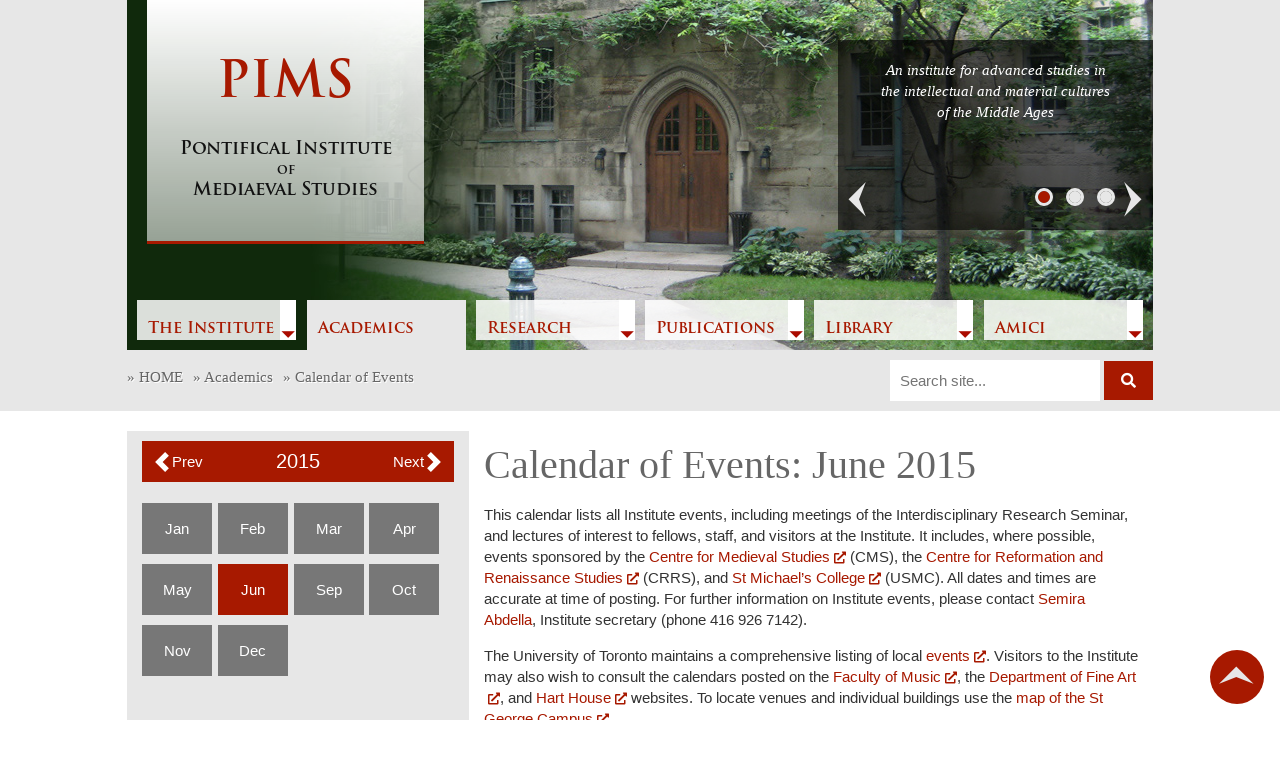

--- FILE ---
content_type: text/html; charset=UTF-8
request_url: https://pims.ca/events-list/calendar-of-events/?monthShowing=06&yearShowing=2015
body_size: 75177
content:
					<!DOCTYPE html>
<html lang="en-CA">
<head>
    <meta charset="UTF-8">
    <meta name="viewport" content="width=device-width, initial-scale=1">
    <meta http-equiv="X-UA-Compatible" content="IE=edge">
    <link rel="profile" href="http://gmpg.org/xfn/11">
<title>Calendar of Events &#8211; Pontifical Institute of Mediaeval Studies</title>
<meta name='robots' content='max-image-preview:large' />
<link rel="alternate" type="application/rss+xml" title="Pontifical Institute of Mediaeval Studies &raquo; Feed" href="https://pims.ca/feed/" />
<link rel="alternate" type="application/rss+xml" title="Pontifical Institute of Mediaeval Studies &raquo; Comments Feed" href="https://pims.ca/comments/feed/" />
<link rel="alternate" title="oEmbed (JSON)" type="application/json+oembed" href="https://pims.ca/wp-json/oembed/1.0/embed?url=https%3A%2F%2Fpims.ca%2Fevents-list%2Fcalendar-of-events%2F" />
<link rel="alternate" title="oEmbed (XML)" type="text/xml+oembed" href="https://pims.ca/wp-json/oembed/1.0/embed?url=https%3A%2F%2Fpims.ca%2Fevents-list%2Fcalendar-of-events%2F&#038;format=xml" />
		<!-- This site uses the Google Analytics by MonsterInsights plugin v9.11.1 - Using Analytics tracking - https://www.monsterinsights.com/ -->
							<script src="//www.googletagmanager.com/gtag/js?id=G-2DGHNDV80C"  data-cfasync="false" data-wpfc-render="false" type="text/javascript" async></script>
			<script data-cfasync="false" data-wpfc-render="false" type="text/javascript">
				var mi_version = '9.11.1';
				var mi_track_user = true;
				var mi_no_track_reason = '';
								var MonsterInsightsDefaultLocations = {"page_location":"https:\/\/pims.ca\/events-list\/calendar-of-events\/?monthShowing=06&yearShowing=2015"};
								if ( typeof MonsterInsightsPrivacyGuardFilter === 'function' ) {
					var MonsterInsightsLocations = (typeof MonsterInsightsExcludeQuery === 'object') ? MonsterInsightsPrivacyGuardFilter( MonsterInsightsExcludeQuery ) : MonsterInsightsPrivacyGuardFilter( MonsterInsightsDefaultLocations );
				} else {
					var MonsterInsightsLocations = (typeof MonsterInsightsExcludeQuery === 'object') ? MonsterInsightsExcludeQuery : MonsterInsightsDefaultLocations;
				}

								var disableStrs = [
										'ga-disable-G-2DGHNDV80C',
									];

				/* Function to detect opted out users */
				function __gtagTrackerIsOptedOut() {
					for (var index = 0; index < disableStrs.length; index++) {
						if (document.cookie.indexOf(disableStrs[index] + '=true') > -1) {
							return true;
						}
					}

					return false;
				}

				/* Disable tracking if the opt-out cookie exists. */
				if (__gtagTrackerIsOptedOut()) {
					for (var index = 0; index < disableStrs.length; index++) {
						window[disableStrs[index]] = true;
					}
				}

				/* Opt-out function */
				function __gtagTrackerOptout() {
					for (var index = 0; index < disableStrs.length; index++) {
						document.cookie = disableStrs[index] + '=true; expires=Thu, 31 Dec 2099 23:59:59 UTC; path=/';
						window[disableStrs[index]] = true;
					}
				}

				if ('undefined' === typeof gaOptout) {
					function gaOptout() {
						__gtagTrackerOptout();
					}
				}
								window.dataLayer = window.dataLayer || [];

				window.MonsterInsightsDualTracker = {
					helpers: {},
					trackers: {},
				};
				if (mi_track_user) {
					function __gtagDataLayer() {
						dataLayer.push(arguments);
					}

					function __gtagTracker(type, name, parameters) {
						if (!parameters) {
							parameters = {};
						}

						if (parameters.send_to) {
							__gtagDataLayer.apply(null, arguments);
							return;
						}

						if (type === 'event') {
														parameters.send_to = monsterinsights_frontend.v4_id;
							var hookName = name;
							if (typeof parameters['event_category'] !== 'undefined') {
								hookName = parameters['event_category'] + ':' + name;
							}

							if (typeof MonsterInsightsDualTracker.trackers[hookName] !== 'undefined') {
								MonsterInsightsDualTracker.trackers[hookName](parameters);
							} else {
								__gtagDataLayer('event', name, parameters);
							}
							
						} else {
							__gtagDataLayer.apply(null, arguments);
						}
					}

					__gtagTracker('js', new Date());
					__gtagTracker('set', {
						'developer_id.dZGIzZG': true,
											});
					if ( MonsterInsightsLocations.page_location ) {
						__gtagTracker('set', MonsterInsightsLocations);
					}
										__gtagTracker('config', 'G-2DGHNDV80C', {"forceSSL":"true","link_attribution":"true"} );
										window.gtag = __gtagTracker;										(function () {
						/* https://developers.google.com/analytics/devguides/collection/analyticsjs/ */
						/* ga and __gaTracker compatibility shim. */
						var noopfn = function () {
							return null;
						};
						var newtracker = function () {
							return new Tracker();
						};
						var Tracker = function () {
							return null;
						};
						var p = Tracker.prototype;
						p.get = noopfn;
						p.set = noopfn;
						p.send = function () {
							var args = Array.prototype.slice.call(arguments);
							args.unshift('send');
							__gaTracker.apply(null, args);
						};
						var __gaTracker = function () {
							var len = arguments.length;
							if (len === 0) {
								return;
							}
							var f = arguments[len - 1];
							if (typeof f !== 'object' || f === null || typeof f.hitCallback !== 'function') {
								if ('send' === arguments[0]) {
									var hitConverted, hitObject = false, action;
									if ('event' === arguments[1]) {
										if ('undefined' !== typeof arguments[3]) {
											hitObject = {
												'eventAction': arguments[3],
												'eventCategory': arguments[2],
												'eventLabel': arguments[4],
												'value': arguments[5] ? arguments[5] : 1,
											}
										}
									}
									if ('pageview' === arguments[1]) {
										if ('undefined' !== typeof arguments[2]) {
											hitObject = {
												'eventAction': 'page_view',
												'page_path': arguments[2],
											}
										}
									}
									if (typeof arguments[2] === 'object') {
										hitObject = arguments[2];
									}
									if (typeof arguments[5] === 'object') {
										Object.assign(hitObject, arguments[5]);
									}
									if ('undefined' !== typeof arguments[1].hitType) {
										hitObject = arguments[1];
										if ('pageview' === hitObject.hitType) {
											hitObject.eventAction = 'page_view';
										}
									}
									if (hitObject) {
										action = 'timing' === arguments[1].hitType ? 'timing_complete' : hitObject.eventAction;
										hitConverted = mapArgs(hitObject);
										__gtagTracker('event', action, hitConverted);
									}
								}
								return;
							}

							function mapArgs(args) {
								var arg, hit = {};
								var gaMap = {
									'eventCategory': 'event_category',
									'eventAction': 'event_action',
									'eventLabel': 'event_label',
									'eventValue': 'event_value',
									'nonInteraction': 'non_interaction',
									'timingCategory': 'event_category',
									'timingVar': 'name',
									'timingValue': 'value',
									'timingLabel': 'event_label',
									'page': 'page_path',
									'location': 'page_location',
									'title': 'page_title',
									'referrer' : 'page_referrer',
								};
								for (arg in args) {
																		if (!(!args.hasOwnProperty(arg) || !gaMap.hasOwnProperty(arg))) {
										hit[gaMap[arg]] = args[arg];
									} else {
										hit[arg] = args[arg];
									}
								}
								return hit;
							}

							try {
								f.hitCallback();
							} catch (ex) {
							}
						};
						__gaTracker.create = newtracker;
						__gaTracker.getByName = newtracker;
						__gaTracker.getAll = function () {
							return [];
						};
						__gaTracker.remove = noopfn;
						__gaTracker.loaded = true;
						window['__gaTracker'] = __gaTracker;
					})();
									} else {
										console.log("");
					(function () {
						function __gtagTracker() {
							return null;
						}

						window['__gtagTracker'] = __gtagTracker;
						window['gtag'] = __gtagTracker;
					})();
									}
			</script>
							<!-- / Google Analytics by MonsterInsights -->
		<style id='wp-img-auto-sizes-contain-inline-css' type='text/css'>
img:is([sizes=auto i],[sizes^="auto," i]){contain-intrinsic-size:3000px 1500px}
/*# sourceURL=wp-img-auto-sizes-contain-inline-css */
</style>
<style id='wp-emoji-styles-inline-css' type='text/css'>

	img.wp-smiley, img.emoji {
		display: inline !important;
		border: none !important;
		box-shadow: none !important;
		height: 1em !important;
		width: 1em !important;
		margin: 0 0.07em !important;
		vertical-align: -0.1em !important;
		background: none !important;
		padding: 0 !important;
	}
/*# sourceURL=wp-emoji-styles-inline-css */
</style>
<style id='wp-block-library-inline-css' type='text/css'>
:root{--wp-block-synced-color:#7a00df;--wp-block-synced-color--rgb:122,0,223;--wp-bound-block-color:var(--wp-block-synced-color);--wp-editor-canvas-background:#ddd;--wp-admin-theme-color:#007cba;--wp-admin-theme-color--rgb:0,124,186;--wp-admin-theme-color-darker-10:#006ba1;--wp-admin-theme-color-darker-10--rgb:0,107,160.5;--wp-admin-theme-color-darker-20:#005a87;--wp-admin-theme-color-darker-20--rgb:0,90,135;--wp-admin-border-width-focus:2px}@media (min-resolution:192dpi){:root{--wp-admin-border-width-focus:1.5px}}.wp-element-button{cursor:pointer}:root .has-very-light-gray-background-color{background-color:#eee}:root .has-very-dark-gray-background-color{background-color:#313131}:root .has-very-light-gray-color{color:#eee}:root .has-very-dark-gray-color{color:#313131}:root .has-vivid-green-cyan-to-vivid-cyan-blue-gradient-background{background:linear-gradient(135deg,#00d084,#0693e3)}:root .has-purple-crush-gradient-background{background:linear-gradient(135deg,#34e2e4,#4721fb 50%,#ab1dfe)}:root .has-hazy-dawn-gradient-background{background:linear-gradient(135deg,#faaca8,#dad0ec)}:root .has-subdued-olive-gradient-background{background:linear-gradient(135deg,#fafae1,#67a671)}:root .has-atomic-cream-gradient-background{background:linear-gradient(135deg,#fdd79a,#004a59)}:root .has-nightshade-gradient-background{background:linear-gradient(135deg,#330968,#31cdcf)}:root .has-midnight-gradient-background{background:linear-gradient(135deg,#020381,#2874fc)}:root{--wp--preset--font-size--normal:16px;--wp--preset--font-size--huge:42px}.has-regular-font-size{font-size:1em}.has-larger-font-size{font-size:2.625em}.has-normal-font-size{font-size:var(--wp--preset--font-size--normal)}.has-huge-font-size{font-size:var(--wp--preset--font-size--huge)}.has-text-align-center{text-align:center}.has-text-align-left{text-align:left}.has-text-align-right{text-align:right}.has-fit-text{white-space:nowrap!important}#end-resizable-editor-section{display:none}.aligncenter{clear:both}.items-justified-left{justify-content:flex-start}.items-justified-center{justify-content:center}.items-justified-right{justify-content:flex-end}.items-justified-space-between{justify-content:space-between}.screen-reader-text{border:0;clip-path:inset(50%);height:1px;margin:-1px;overflow:hidden;padding:0;position:absolute;width:1px;word-wrap:normal!important}.screen-reader-text:focus{background-color:#ddd;clip-path:none;color:#444;display:block;font-size:1em;height:auto;left:5px;line-height:normal;padding:15px 23px 14px;text-decoration:none;top:5px;width:auto;z-index:100000}html :where(.has-border-color){border-style:solid}html :where([style*=border-top-color]){border-top-style:solid}html :where([style*=border-right-color]){border-right-style:solid}html :where([style*=border-bottom-color]){border-bottom-style:solid}html :where([style*=border-left-color]){border-left-style:solid}html :where([style*=border-width]){border-style:solid}html :where([style*=border-top-width]){border-top-style:solid}html :where([style*=border-right-width]){border-right-style:solid}html :where([style*=border-bottom-width]){border-bottom-style:solid}html :where([style*=border-left-width]){border-left-style:solid}html :where(img[class*=wp-image-]){height:auto;max-width:100%}:where(figure){margin:0 0 1em}html :where(.is-position-sticky){--wp-admin--admin-bar--position-offset:var(--wp-admin--admin-bar--height,0px)}@media screen and (max-width:600px){html :where(.is-position-sticky){--wp-admin--admin-bar--position-offset:0px}}
/*wp_block_styles_on_demand_placeholder:696b7bf2afe06*/
/*# sourceURL=wp-block-library-inline-css */
</style>
<style id='classic-theme-styles-inline-css' type='text/css'>
/*! This file is auto-generated */
.wp-block-button__link{color:#fff;background-color:#32373c;border-radius:9999px;box-shadow:none;text-decoration:none;padding:calc(.667em + 2px) calc(1.333em + 2px);font-size:1.125em}.wp-block-file__button{background:#32373c;color:#fff;text-decoration:none}
/*# sourceURL=/wp-includes/css/classic-themes.min.css */
</style>
<link rel='stylesheet' id='parent-style-css' href='https://pims.ca/wp-content/themes/wp-bootstrap-starter/style.css?ver=6.9' type='text/css' media='all' />
<link rel='stylesheet' id='wp-bootstrap-starter-bootstrap-css-css' href='https://pims.ca/wp-content/themes/wp-bootstrap-starter/inc/assets/css/bootstrap.min.css?ver=6.9' type='text/css' media='all' />
<link rel='stylesheet' id='wp-bootstrap-starter-fontawesome-cdn-css' href='https://pims.ca/wp-content/themes/wp-bootstrap-starter/inc/assets/css/fontawesome.min.css?ver=6.9' type='text/css' media='all' />
<link rel='stylesheet' id='wp-bootstrap-starter-style-css' href='https://pims.ca/wp-content/themes/wp-bootstrap-starter-child/style.css?ver=6.9' type='text/css' media='all' />
<script type="text/javascript" src="https://pims.ca/wp-content/plugins/google-analytics-for-wordpress/assets/js/frontend-gtag.min.js?ver=9.11.1" id="monsterinsights-frontend-script-js" async="async" data-wp-strategy="async"></script>
<script data-cfasync="false" data-wpfc-render="false" type="text/javascript" id='monsterinsights-frontend-script-js-extra'>/* <![CDATA[ */
var monsterinsights_frontend = {"js_events_tracking":"true","download_extensions":"doc,pdf,ppt,zip,xls,docx,pptx,xlsx","inbound_paths":"[{\"path\":\"\\\/go\\\/\",\"label\":\"affiliate\"},{\"path\":\"\\\/recommend\\\/\",\"label\":\"affiliate\"}]","home_url":"https:\/\/pims.ca","hash_tracking":"false","v4_id":"G-2DGHNDV80C"};/* ]]> */
</script>
<script type="text/javascript" src="https://pims.ca/wp-includes/js/jquery/jquery.min.js?ver=3.7.1" id="jquery-core-js"></script>
<script type="text/javascript" src="https://pims.ca/wp-includes/js/jquery/jquery-migrate.min.js?ver=3.4.1" id="jquery-migrate-js"></script>
<script type="text/javascript" src="https://pims.ca/wp-content/themes/wp-bootstrap-starter-child/js/custom_script.js?ver=6.9" id="my-custom-script-js"></script>
<link rel="https://api.w.org/" href="https://pims.ca/wp-json/" /><link rel="EditURI" type="application/rsd+xml" title="RSD" href="https://pims.ca/xmlrpc.php?rsd" />
<meta name="generator" content="WordPress 6.9" />
<link rel="canonical" href="https://pims.ca/events-list/calendar-of-events/" />
<link rel='shortlink' href='https://pims.ca/?p=241' />
<link rel="pingback" href="https://pims.ca/xmlrpc.php">    <style type="text/css">
        #page-sub-header { background: #fff; }
    </style>
    <link rel="icon" href="https://pims.ca/wp-content/uploads/2019/11/favicon.ico" sizes="32x32" />
<link rel="icon" href="https://pims.ca/wp-content/uploads/2019/11/favicon.ico" sizes="192x192" />
<link rel="apple-touch-icon" href="https://pims.ca/wp-content/uploads/2019/11/favicon.ico" />
<meta name="msapplication-TileImage" content="https://pims.ca/wp-content/uploads/2019/11/favicon.ico" />
</head>

<body class="wp-singular events_list-template-default single single-events_list postid-241 wp-theme-wp-bootstrap-starter wp-child-theme-wp-bootstrap-starter-child">
<div id="page" class="site">
	<a class="skip-link screen-reader-text" href="#content">Skip to content</a>
    	<header id="" class="headerContainer site-header" role="banner">
        <div class="first container">
		<h1 class="title">
			<a title="PIMS · Pontifical Institute of  Mediaeval Studies" href="/">
				PIMS<span>Pontifical Institute<br><em>of</em> <br>Mediaeval Studies</span>
			</a>
		</h1>
		<nav class="mainMenu noMobile">
			<ul id="menu-menu-1" class=""><li itemscope="itemscope" itemtype="https://www.schema.org/SiteNavigationElement" id="menu-item-376" class="page-theme-red menu-item menu-item-type-post_type menu-item-object-article menu-item-has-children dropdown menu-item-376 nav-item"><a title="The Institute" data-hover="dropdown" href="https://pims.ca/article/the-institute/" class="nav-link" aria-haspopup="true" aria-expanded="false" id="menu-item-dropdown-376">The Institute</a>
<ul class="dropdown-menu" aria-labelledby="menu-item-dropdown-376" role="menu">
	<li itemscope="itemscope" itemtype="https://www.schema.org/SiteNavigationElement" id="menu-item-1009" class="menu-item menu-item-type-post_type menu-item-object-article menu-item-1009 nav-item"><a title="History and Organization of the Institute" href="https://pims.ca/article/history-and-organization-of-the-institute/" class="dropdown-item">History and Organization of the Institute</a></li>
	<li itemscope="itemscope" itemtype="https://www.schema.org/SiteNavigationElement" id="menu-item-377" class="menu-item menu-item-type-post_type menu-item-object-article menu-item-377 nav-item"><a title="From the President’s Desk" href="https://pims.ca/article/from-the-president-s-desk/" class="dropdown-item">From the President’s Desk</a></li>
	<li itemscope="itemscope" itemtype="https://www.schema.org/SiteNavigationElement" id="menu-item-1008" class="menu-item menu-item-type-post_type menu-item-object-article menu-item-1008 nav-item"><a title="Institute Officials, Fellows and Staff" href="https://pims.ca/article/institute-officials-fellows-and-staff/" class="dropdown-item">Institute Officials, Fellows and Staff</a></li>
	<li itemscope="itemscope" itemtype="https://www.schema.org/SiteNavigationElement" id="menu-item-475" class="menu-item menu-item-type-post_type menu-item-object-contacts_directory menu-item-475 nav-item"><a title="Directory: E-mail and Telephone Contacts" href="https://pims.ca/contacts-directory/directory-e-mail-and-telephone-contacts/" class="dropdown-item">Directory: E-mail and Telephone Contacts</a></li>
	<li itemscope="itemscope" itemtype="https://www.schema.org/SiteNavigationElement" id="menu-item-1013" class="menu-item menu-item-type-post_type menu-item-object-article menu-item-1013 nav-item"><a title="Orientations: A Guide for Mellon Fellows and Visitors" href="https://pims.ca/article/orientations/" class="dropdown-item">Orientations: A Guide for Mellon Fellows and Visitors</a></li>
</ul>
</li>
<li itemscope="itemscope" itemtype="https://www.schema.org/SiteNavigationElement" id="menu-item-390" class="menu-item menu-item-type-post_type menu-item-object-article current-menu-ancestor current-menu-parent menu-item-has-children dropdown active menu-item-390 nav-item"><a title="Academics" data-hover="dropdown" href="https://pims.ca/article/academics/" class="nav-link" aria-haspopup="true" aria-expanded="false" id="menu-item-dropdown-390">Academics</a>
<ul class="dropdown-menu" aria-labelledby="menu-item-dropdown-390" role="menu">
	<li itemscope="itemscope" itemtype="https://www.schema.org/SiteNavigationElement" id="menu-item-507" class="menu-item menu-item-type-post_type menu-item-object-events_list current-menu-item active menu-item-507 nav-item"><a title="Calendar of Events" href="https://pims.ca/events-list/calendar-of-events/" class="dropdown-item">Calendar of Events</a></li>
	<li itemscope="itemscope" itemtype="https://www.schema.org/SiteNavigationElement" id="menu-item-539" class="menu-item menu-item-type-post_type menu-item-object-news_anns_list menu-item-539 nav-item"><a title="News and Announcements" href="https://pims.ca/news-anns-list/news-and-announcements/" class="dropdown-item">News and Announcements</a></li>
	<li itemscope="itemscope" itemtype="https://www.schema.org/SiteNavigationElement" id="menu-item-2487" class="hide menu-item menu-item-type-post_type menu-item-object-peoples_lists menu-item-2487 nav-item"><a title="Fellows of the Institute" href="https://pims.ca/?post_type=peoples_lists&#038;p=136" class="dropdown-item">Fellows of the Institute</a></li>
	<li itemscope="itemscope" itemtype="https://www.schema.org/SiteNavigationElement" id="menu-item-5212" class="menu-item menu-item-type-custom menu-item-object-custom menu-item-5212 nav-item"><a title="Mellon Fellows and Visitors, Past and Present" href="/articles/mellons-visitors/" class="dropdown-item">Mellon Fellows and Visitors, Past and Present</a></li>
	<li itemscope="itemscope" itemtype="https://www.schema.org/SiteNavigationElement" id="menu-item-1021" class="menu-item menu-item-type-post_type menu-item-object-article menu-item-1021 nav-item"><a title="The W. John Bennett Distinguished Visitorship" href="https://pims.ca/article/the-w-john-bennett-distinguished-visitorship/" class="dropdown-item">The W. John Bennett Distinguished Visitorship</a></li>
	<li itemscope="itemscope" itemtype="https://www.schema.org/SiteNavigationElement" id="menu-item-1028" class="menu-item menu-item-type-post_type menu-item-object-article menu-item-1028 nav-item"><a title="The L. E. Boyle Chair in Manuscript Studies" href="https://pims.ca/article/the-l-e-boyle-chair-in-manuscript-studies/" class="dropdown-item">The L. E. Boyle Chair in Manuscript Studies</a></li>
	<li itemscope="itemscope" itemtype="https://www.schema.org/SiteNavigationElement" id="menu-item-1024" class="menu-item menu-item-type-post_type menu-item-object-article menu-item-1024 nav-item"><a title="Diploma Programme in Manuscript Studies" href="https://pims.ca/article/diploma-programme-in-manuscript-studies/" class="dropdown-item">Diploma Programme in Manuscript Studies</a></li>
	<li itemscope="itemscope" itemtype="https://www.schema.org/SiteNavigationElement" id="menu-item-1032" class="menu-item menu-item-type-post_type menu-item-object-article menu-item-1032 nav-item"><a title="Post-doctoral Mellon Fellowships" href="https://pims.ca/article/post-doctoral-mellon-fellowships/" class="dropdown-item">Post-doctoral Mellon Fellowships</a></li>
	<li itemscope="itemscope" itemtype="https://www.schema.org/SiteNavigationElement" id="menu-item-1035" class="menu-item menu-item-type-post_type menu-item-object-article menu-item-1035 nav-item"><a title="Licentiate in Mediaeval Studies" href="https://pims.ca/article/licence-in-mediaeval-studies/" class="dropdown-item">Licentiate in Mediaeval Studies</a></li>
	<li itemscope="itemscope" itemtype="https://www.schema.org/SiteNavigationElement" id="menu-item-1122" class="menu-item menu-item-type-post_type menu-item-object-article menu-item-1122 nav-item"><a title="Institute Visitors" href="https://pims.ca/article/institute-visitors/" class="dropdown-item">Institute Visitors</a></li>
</ul>
</li>
<li itemscope="itemscope" itemtype="https://www.schema.org/SiteNavigationElement" id="menu-item-391" class="menu-item menu-item-type-post_type menu-item-object-article menu-item-has-children dropdown menu-item-391 nav-item"><a title="Research" data-hover="dropdown" href="https://pims.ca/article/research/" class="nav-link" aria-haspopup="true" aria-expanded="false" id="menu-item-dropdown-391">Research</a>
<ul class="dropdown-menu" aria-labelledby="menu-item-dropdown-391" role="menu">
	<li itemscope="itemscope" itemtype="https://www.schema.org/SiteNavigationElement" id="menu-item-1126" class="menu-item menu-item-type-post_type menu-item-object-article menu-item-1126 nav-item"><a title="Recent Research by Fellows and Staff" href="https://pims.ca/article/recent-research-by-fellows-and-staff/" class="dropdown-item">Recent Research by Fellows and Staff</a></li>
	<li itemscope="itemscope" itemtype="https://www.schema.org/SiteNavigationElement" id="menu-item-1123" class="menu-item menu-item-type-post_type menu-item-object-article menu-item-1123 nav-item"><a title="Melos amoris" href="https://pims.ca/article/melos-amoris/" class="dropdown-item"><em>Melos amoris</em></a></li>
	<li itemscope="itemscope" itemtype="https://www.schema.org/SiteNavigationElement" id="menu-item-1124" class="menu-item menu-item-type-post_type menu-item-object-article menu-item-1124 nav-item"><a title="Catalogus Translationum et Commentariorum" href="https://pims.ca/article/catalogus-translationum-et-commentariorum/" class="dropdown-item"><em>Catalogus Translationum et Commentariorum</em></a></li>
	<li itemscope="itemscope" itemtype="https://www.schema.org/SiteNavigationElement" id="menu-item-1125" class="menu-item menu-item-type-post_type menu-item-object-article menu-item-1125 nav-item"><a title="Monumenta Liturgica Beneventana" href="https://pims.ca/article/monumenta-liturgica-beneventana/" class="dropdown-item"><em>Monumenta Liturgica Beneventana</em></a></li>
	<li itemscope="itemscope" itemtype="https://www.schema.org/SiteNavigationElement" id="menu-item-1131" class="menu-item menu-item-type-post_type menu-item-object-article menu-item-1131 nav-item"><a title="Johannes Scottus Eriugena: Periphyseon" href="https://pims.ca/article/johannes-scottus-eriugena-periphyseon/" class="dropdown-item">Johannes Scottus Eriugena: <em>Periphyseon</em></a></li>
	<li itemscope="itemscope" itemtype="https://www.schema.org/SiteNavigationElement" id="menu-item-1127" class="menu-item menu-item-type-post_type menu-item-object-article menu-item-1127 nav-item"><a title="William of Conches: Opera omnia" href="https://pims.ca/article/william-of-conches-opera-omnia/" class="dropdown-item">William of Conches: <em>Opera omnia</em></a></li>
	<li itemscope="itemscope" itemtype="https://www.schema.org/SiteNavigationElement" id="menu-item-1128" class="hide menu-item menu-item-type-post_type menu-item-object-article menu-item-1128 nav-item"><a title="Late Medieval Liturgical Offices" href="https://pims.ca/?post_type=article&#038;p=1056" class="dropdown-item">Late Medieval Liturgical Offices</a></li>
</ul>
</li>
<li itemscope="itemscope" itemtype="https://www.schema.org/SiteNavigationElement" id="menu-item-392" class="menu-item menu-item-type-post_type menu-item-object-article menu-item-has-children dropdown menu-item-392 nav-item"><a title="Publications" data-hover="dropdown" href="https://pims.ca/article/publications/" class="nav-link" aria-haspopup="true" aria-expanded="false" id="menu-item-dropdown-392">Publications</a>
<ul class="dropdown-menu" aria-labelledby="menu-item-dropdown-392" role="menu">
	<li itemscope="itemscope" itemtype="https://www.schema.org/SiteNavigationElement" id="menu-item-474" class="menu-item menu-item-type-post_type menu-item-object-publications_list menu-item-474 nav-item"><a title="Catalogue" href="https://pims.ca/publications-list/catalogue/" class="dropdown-item">Catalogue</a></li>
	<li itemscope="itemscope" itemtype="https://www.schema.org/SiteNavigationElement" id="menu-item-1129" class="menu-item menu-item-type-post_type menu-item-object-article menu-item-1129 nav-item"><a title="Books for the Classroom" href="https://pims.ca/article/books-for-the-classroom/" class="dropdown-item">Books for the Classroom</a></li>
	<li itemscope="itemscope" itemtype="https://www.schema.org/SiteNavigationElement" id="menu-item-1130" class="menu-item menu-item-type-post_type menu-item-object-article menu-item-1130 nav-item"><a title="Ordering PIMS Publications" href="https://pims.ca/article/ordering-pims-publications/" class="dropdown-item">Ordering PIMS Publications</a></li>
	<li itemscope="itemscope" itemtype="https://www.schema.org/SiteNavigationElement" id="menu-item-6376" class="menu-item menu-item-type-custom menu-item-object-custom menu-item-6376 nav-item"><a title="PIMS Publications Mailing List" href="/article/pims-publications-mailing-list/" class="dropdown-item">PIMS Publications Mailing List</a></li>
	<li itemscope="itemscope" itemtype="https://www.schema.org/SiteNavigationElement" id="menu-item-1116" class="menu-item menu-item-type-post_type menu-item-object-article menu-item-1116 nav-item"><a title="Desk Copy Policy" href="https://pims.ca/article/desk-copy-policy/" class="dropdown-item">Desk Copy Policy</a></li>
	<li itemscope="itemscope" itemtype="https://www.schema.org/SiteNavigationElement" id="menu-item-1115" class="menu-item menu-item-type-post_type menu-item-object-article menu-item-1115 nav-item"><a title="Journal: Mediaeval Studies" href="https://pims.ca/article/journal-mediaeval-studies/" class="dropdown-item">Journal: <em>Mediaeval Studies</em></a></li>
	<li itemscope="itemscope" itemtype="https://www.schema.org/SiteNavigationElement" id="menu-item-1114" class="menu-item menu-item-type-post_type menu-item-object-article menu-item-1114 nav-item"><a title="Publications Programme" href="https://pims.ca/article/publications-programme/" class="dropdown-item">Publications Programme</a></li>
	<li itemscope="itemscope" itemtype="https://www.schema.org/SiteNavigationElement" id="menu-item-1113" class="menu-item menu-item-type-post_type menu-item-object-article menu-item-1113 nav-item"><a title="Submitting Your Manuscript" href="https://pims.ca/article/submitting-your-manuscript/" class="dropdown-item">Submitting Your Manuscript</a></li>
	<li itemscope="itemscope" itemtype="https://www.schema.org/SiteNavigationElement" id="menu-item-1112" class="menu-item menu-item-type-post_type menu-item-object-article menu-item-1112 nav-item"><a title="The Etienne Gilson Lecture" href="https://pims.ca/article/the-etienne-gilson-lecture/" class="dropdown-item">The Etienne Gilson Lecture</a></li>
</ul>
</li>
<li itemscope="itemscope" itemtype="https://www.schema.org/SiteNavigationElement" id="menu-item-393" class="menu-item menu-item-type-post_type menu-item-object-article menu-item-has-children dropdown menu-item-393 nav-item"><a title="Library" data-hover="dropdown" href="https://pims.ca/article/library/" class="nav-link" aria-haspopup="true" aria-expanded="false" id="menu-item-dropdown-393">Library</a>
<ul class="dropdown-menu" aria-labelledby="menu-item-dropdown-393" role="menu">
	<li itemscope="itemscope" itemtype="https://www.schema.org/SiteNavigationElement" id="menu-item-1111" class="menu-item menu-item-type-post_type menu-item-object-article menu-item-1111 nav-item"><a title="General Information: Hours, Access, Staff" href="https://pims.ca/article/general-information-hours-access-staff/" class="dropdown-item">General Information: Hours, Access, Staff</a></li>
	<li itemscope="itemscope" itemtype="https://www.schema.org/SiteNavigationElement" id="menu-item-1110" class="menu-item menu-item-type-post_type menu-item-object-article menu-item-1110 nav-item"><a title="A Conspectus of the Collections at the PIMS" href="https://pims.ca/article/a-conspectus-of-the-collections-at-the-pims/" class="dropdown-item">A Conspectus of the Collections at the PIMS</a></li>
	<li itemscope="itemscope" itemtype="https://www.schema.org/SiteNavigationElement" id="menu-item-1109" class="menu-item menu-item-type-post_type menu-item-object-article menu-item-1109 nav-item"><a title="Recent Acquisitions" href="https://pims.ca/article/recent-acquisitions/" class="dropdown-item">Recent Acquisitions</a></li>
</ul>
</li>
<li itemscope="itemscope" itemtype="https://www.schema.org/SiteNavigationElement" id="menu-item-394" class="menu-item menu-item-type-post_type menu-item-object-article menu-item-has-children dropdown menu-item-394 nav-item"><a title="Amici" data-hover="dropdown" href="https://pims.ca/article/amici/" class="nav-link" aria-haspopup="true" aria-expanded="false" id="menu-item-dropdown-394">Amici</a>
<ul class="dropdown-menu" aria-labelledby="menu-item-dropdown-394" role="menu">
	<li itemscope="itemscope" itemtype="https://www.schema.org/SiteNavigationElement" id="menu-item-1108" class="menu-item menu-item-type-post_type menu-item-object-article menu-item-1108 nav-item"><a title="The Friends of the Library" href="https://pims.ca/article/the-friends-of-the-library/" class="dropdown-item">The Friends of the Library</a></li>
	<li itemscope="itemscope" itemtype="https://www.schema.org/SiteNavigationElement" id="menu-item-1107" class="menu-item menu-item-type-post_type menu-item-object-article menu-item-1107 nav-item"><a title="Benefactions and Bequests" href="https://pims.ca/article/benefactions-and-bequests/" class="dropdown-item">Benefactions and Bequests</a></li>
	<li itemscope="itemscope" itemtype="https://www.schema.org/SiteNavigationElement" id="menu-item-1106" class="menu-item menu-item-type-post_type menu-item-object-article menu-item-1106 nav-item"><a title="Doctors of Letters, honoris causa" href="https://pims.ca/article/doctors-of-letters-honoris-causa/" class="dropdown-item">Doctors of Letters, <em>honoris causa</em></a></li>
	<li itemscope="itemscope" itemtype="https://www.schema.org/SiteNavigationElement" id="menu-item-1105" class="menu-item menu-item-type-post_type menu-item-object-article menu-item-1105 nav-item"><a title="Sine nomine" href="https://pims.ca/article/sine-nomine/" class="dropdown-item"><em>Sine nomine</em></a></li>
	<li itemscope="itemscope" itemtype="https://www.schema.org/SiteNavigationElement" id="menu-item-1104" class="menu-item menu-item-type-post_type menu-item-object-article menu-item-1104 nav-item"><a title="Virginia Brown (1940–2009)" href="https://pims.ca/article/virginia-brown-1940-2009/" class="dropdown-item">Virginia Brown (1940–2009)</a></li>
	<li itemscope="itemscope" itemtype="https://www.schema.org/SiteNavigationElement" id="menu-item-1103" class="menu-item menu-item-type-post_type menu-item-object-article menu-item-1103 nav-item"><a title="James P. Reilly (1921–2012)" href="https://pims.ca/article/james-p-reilly-1921-2012/" class="dropdown-item">James P. Reilly (1921–2012)</a></li>
	<li itemscope="itemscope" itemtype="https://www.schema.org/SiteNavigationElement" id="menu-item-1120" class="menu-item menu-item-type-post_type menu-item-object-article menu-item-1120 nav-item"><a title="Roger E. Reynolds (1936–2014)" href="https://pims.ca/article/roger-e-reynolds-1936-2014/" class="dropdown-item">Roger E. Reynolds (1936–2014)</a></li>
	<li itemscope="itemscope" itemtype="https://www.schema.org/SiteNavigationElement" id="menu-item-1102" class="menu-item menu-item-type-post_type menu-item-object-article menu-item-1102 nav-item"><a title="A.G. Rigg (1937–2019)" href="https://pims.ca/article/a-g-rigg-1937-2019/" class="dropdown-item">A.G. Rigg (1937–2019)</a></li>
</ul>
</li>
</ul>
		</nav>
		<div id="carouselExampleIndicators" class="slideshow carousel slide" data-ride="carousel" >
			<nav class="slideshow_dockMenu ">
				<ul class="carousel-indicators">
					<li data-target="#carouselExampleIndicators" data-slide-to="0" class="active"></li>
										<li data-target="#carouselExampleIndicators" data-slide-to="1"></li>
										<li data-target="#carouselExampleIndicators" data-slide-to="2"></li>
									</ul>
			</nav>
			<div class="carousel-inner">
												<div class="carousel-item active">
					<img style="height:350px;" class="d-block w-100" src="https://pims.ca/wp-content/uploads/2024/06/siteheader-PIMSbldg-copy-1.jpg" alt="First slide">
					<div class="textContainer carousel-caption d-none d-md-block">
						<p class="txt">An institute for advanced studies in the intellectual and material cultures of the Middle Ages</p>
					</div>
				</div>
								<div class="carousel-item ">
					<img style="height:350px;" class="d-block w-100" src="https://pims.ca/wp-content/uploads/2024/06/siteheader-pagehole-copy.jpg" alt="First slide">
					<div class="textContainer carousel-caption d-none d-md-block">
						<p class="txt">An institute for advanced studies in the intellectual and material cultures of the Middle Ages</p>
					</div>
				</div>
								<div class="carousel-item ">
					<img style="height:350px;" class="d-block w-100" src="https://pims.ca/wp-content/uploads/2024/06/siteheader-medallion-copy.jpg" alt="First slide">
					<div class="textContainer carousel-caption d-none d-md-block">
						<p class="txt">Interested in donating to PIMS? Please <span style="color: #ff9999;"><a style="color: #ff9999;" href="/article/benefactions-and-bequests/">click here</a></span></p>
					</div>
				</div>
								<a class="slideshow_controlPrev carousel-control-prev" href="#carouselExampleIndicators" role="button" data-slide="prev">
					<span class="carousel-control-prev-icon" aria-hidden="true"></span>
					<span class="sr-only">Previous</span>
				</a>
				<a class="slideshow_controlNext carousel-control-next" href="#carouselExampleIndicators" role="button" data-slide="next">
					<span class="carousel-control-next-icon" aria-hidden="true"></span>
					<span class="sr-only">Next</span>
				</a>
			</div>
		</div>
	</div>
	</header><!-- #masthead -->

	<!-- ************************************************************************************************** -->
	<!-- *****Breadcrumb Section************************************************************************** -->
	<div class="header-breadcrumb">
		<div class="container">
			<div class="row">
				<div class="breadcrumbbox col-sm-7">
				<nav class="breadcrumbs"><ol class="container"><li itemscope itemtype="http://data-vocabulary.org/Breadcrumb">
						<a href="/" itemprop="url" title="Go to HOME">
						<span itemprop="title"><span class="arrowHead">» </span>HOME</span></a>
					</li><li itemscope itemtype="http://data-vocabulary.org/Breadcrumb">
							<a href="https://pims.ca/article/academics/" itemprop="url" title="Go to Academics">
							<span itemprop="title"><span class="arrowHead">» </span>Academics</span></a>
						</li><li itemscope itemtype="http://data-vocabulary.org/Breadcrumb">
							<a href="https://pims.ca/events-list/calendar-of-events/" itemprop="url" title="Go to Calendar of Events">
							<span itemprop="title"><span class="arrowHead">» </span>Calendar of Events</span></a>
						</li></ol></nav>				</div>
				<div class="gsearchbox col-sm-5">
					<form role="search" method="get" class="search-form" action="/">
					    <label>
						<input type="search" class="search-field" placeholder="Search site..." value="" name="s" title="Search for:">
					    </label>
					   <button type="submit" class="search-submit" value=""> <i class="icon fa fa-search"></i></button>
					</form>
				</div>
			</div>
		</div>
		<div style="clear:both;"></div>
	</div>
    	<div id="content" class="site-content">
		<div class="container">
			<div class="row">
                
<aside class="sidebar eventlist col-sm-4">
	<div id="monthsCarousel" class="carousel" data-ride="" data-interval="false" data-wrap="false">
		
				<a style="bottom: auto;" class="carousel-control carousel-control-prev" href="?yearShowing=2014" role="button" data-slide="prev">
			<span class="carousel-control-prev-icon" aria-hidden="true"></span>
			<span class="">Prev</span>
		</a>
						<a style="bottom: auto;" class="carousel-control carousel-control-next" href="?yearShowing=2016" role="button" data-slide="next">
			<span class="">Next</span>
			<span class="carousel-control-next-icon" aria-hidden="true"></span>
		</a>
				<div class="carousel-inner">
															<div class="carousel-item  first">
					<!-- <a class="year carousel-control" href="?yearShowing=2014">2014</a> -->
					<span class="year carousel-control">2014</span>
					<br>
					<div class="monthsbox"> 
											<div class="monthbox"><a title="Filter by February 2014" class="month " href="?monthShowing=02&yearShowing=2014">Feb</a></div>
											<div class="monthbox"><a title="Filter by March 2014" class="month " href="?monthShowing=03&yearShowing=2014">Mar</a></div>
											<div class="monthbox"><a title="Filter by April 2014" class="month " href="?monthShowing=04&yearShowing=2014">Apr</a></div>
											<div class="monthbox"><a title="Filter by May 2014" class="month " href="?monthShowing=05&yearShowing=2014">May</a></div>
											<div class="monthbox"><a title="Filter by September 2014" class="month " href="?monthShowing=09&yearShowing=2014">Sep</a></div>
											<div class="monthbox"><a title="Filter by October 2014" class="month " href="?monthShowing=10&yearShowing=2014">Oct</a></div>
											<div class="monthbox"><a title="Filter by November 2014" class="month " href="?monthShowing=11&yearShowing=2014">Nov</a></div>
											<div class="monthbox"><a title="Filter by December 2014" class="month " href="?monthShowing=12&yearShowing=2014">Dec</a></div>
										</div>
				</div>
																<div class="carousel-item selected active ">
					<!-- <a class="year carousel-control" href="?yearShowing=2015">2015</a> -->
					<span class="year carousel-control">2015</span>
					<br>
					<div class="monthsbox"> 
											<div class="monthbox"><a title="Filter by January 2015" class="month " href="?monthShowing=01&yearShowing=2015">Jan</a></div>
											<div class="monthbox"><a title="Filter by February 2015" class="month " href="?monthShowing=02&yearShowing=2015">Feb</a></div>
											<div class="monthbox"><a title="Filter by March 2015" class="month " href="?monthShowing=03&yearShowing=2015">Mar</a></div>
											<div class="monthbox"><a title="Filter by April 2015" class="month " href="?monthShowing=04&yearShowing=2015">Apr</a></div>
											<div class="monthbox"><a title="Filter by May 2015" class="month " href="?monthShowing=05&yearShowing=2015">May</a></div>
											<div class="monthbox"><a title="Filter by June 2015" class="month active" href="?monthShowing=06&yearShowing=2015">Jun</a></div>
											<div class="monthbox"><a title="Filter by September 2015" class="month " href="?monthShowing=09&yearShowing=2015">Sep</a></div>
											<div class="monthbox"><a title="Filter by October 2015" class="month " href="?monthShowing=10&yearShowing=2015">Oct</a></div>
											<div class="monthbox"><a title="Filter by November 2015" class="month " href="?monthShowing=11&yearShowing=2015">Nov</a></div>
											<div class="monthbox"><a title="Filter by December 2015" class="month " href="?monthShowing=12&yearShowing=2015">Dec</a></div>
										</div>
				</div>
																<div class="carousel-item ">
					<!-- <a class="year carousel-control" href="?yearShowing=2016">2016</a> -->
					<span class="year carousel-control">2016</span>
					<br>
					<div class="monthsbox"> 
											<div class="monthbox"><a title="Filter by January 2016" class="month " href="?monthShowing=01&yearShowing=2016">Jan</a></div>
											<div class="monthbox"><a title="Filter by February 2016" class="month " href="?monthShowing=02&yearShowing=2016">Feb</a></div>
											<div class="monthbox"><a title="Filter by March 2016" class="month " href="?monthShowing=03&yearShowing=2016">Mar</a></div>
											<div class="monthbox"><a title="Filter by April 2016" class="month " href="?monthShowing=04&yearShowing=2016">Apr</a></div>
											<div class="monthbox"><a title="Filter by May 2016" class="month " href="?monthShowing=05&yearShowing=2016">May</a></div>
											<div class="monthbox"><a title="Filter by June 2016" class="month active" href="?monthShowing=06&yearShowing=2016">Jun</a></div>
											<div class="monthbox"><a title="Filter by July 2016" class="month " href="?monthShowing=07&yearShowing=2016">Jul</a></div>
											<div class="monthbox"><a title="Filter by August 2016" class="month " href="?monthShowing=08&yearShowing=2016">Aug</a></div>
											<div class="monthbox"><a title="Filter by September 2016" class="month " href="?monthShowing=09&yearShowing=2016">Sep</a></div>
											<div class="monthbox"><a title="Filter by October 2016" class="month " href="?monthShowing=10&yearShowing=2016">Oct</a></div>
											<div class="monthbox"><a title="Filter by November 2016" class="month " href="?monthShowing=11&yearShowing=2016">Nov</a></div>
											<div class="monthbox"><a title="Filter by December 2016" class="month " href="?monthShowing=12&yearShowing=2016">Dec</a></div>
										</div>
				</div>
																<div class="carousel-item ">
					<!-- <a class="year carousel-control" href="?yearShowing=2017">2017</a> -->
					<span class="year carousel-control">2017</span>
					<br>
					<div class="monthsbox"> 
											<div class="monthbox"><a title="Filter by January 2017" class="month " href="?monthShowing=01&yearShowing=2017">Jan</a></div>
											<div class="monthbox"><a title="Filter by February 2017" class="month " href="?monthShowing=02&yearShowing=2017">Feb</a></div>
											<div class="monthbox"><a title="Filter by March 2017" class="month " href="?monthShowing=03&yearShowing=2017">Mar</a></div>
											<div class="monthbox"><a title="Filter by April 2017" class="month " href="?monthShowing=04&yearShowing=2017">Apr</a></div>
											<div class="monthbox"><a title="Filter by May 2017" class="month " href="?monthShowing=05&yearShowing=2017">May</a></div>
											<div class="monthbox"><a title="Filter by August 2017" class="month " href="?monthShowing=08&yearShowing=2017">Aug</a></div>
											<div class="monthbox"><a title="Filter by September 2017" class="month " href="?monthShowing=09&yearShowing=2017">Sep</a></div>
											<div class="monthbox"><a title="Filter by October 2017" class="month " href="?monthShowing=10&yearShowing=2017">Oct</a></div>
											<div class="monthbox"><a title="Filter by November 2017" class="month " href="?monthShowing=11&yearShowing=2017">Nov</a></div>
											<div class="monthbox"><a title="Filter by December 2017" class="month " href="?monthShowing=12&yearShowing=2017">Dec</a></div>
										</div>
				</div>
																<div class="carousel-item ">
					<!-- <a class="year carousel-control" href="?yearShowing=2018">2018</a> -->
					<span class="year carousel-control">2018</span>
					<br>
					<div class="monthsbox"> 
											<div class="monthbox"><a title="Filter by January 2018" class="month " href="?monthShowing=01&yearShowing=2018">Jan</a></div>
											<div class="monthbox"><a title="Filter by February 2018" class="month " href="?monthShowing=02&yearShowing=2018">Feb</a></div>
											<div class="monthbox"><a title="Filter by March 2018" class="month " href="?monthShowing=03&yearShowing=2018">Mar</a></div>
											<div class="monthbox"><a title="Filter by April 2018" class="month " href="?monthShowing=04&yearShowing=2018">Apr</a></div>
											<div class="monthbox"><a title="Filter by May 2018" class="month " href="?monthShowing=05&yearShowing=2018">May</a></div>
											<div class="monthbox"><a title="Filter by August 2018" class="month " href="?monthShowing=08&yearShowing=2018">Aug</a></div>
											<div class="monthbox"><a title="Filter by September 2018" class="month " href="?monthShowing=09&yearShowing=2018">Sep</a></div>
											<div class="monthbox"><a title="Filter by October 2018" class="month " href="?monthShowing=10&yearShowing=2018">Oct</a></div>
											<div class="monthbox"><a title="Filter by November 2018" class="month " href="?monthShowing=11&yearShowing=2018">Nov</a></div>
										</div>
				</div>
																<div class="carousel-item ">
					<!-- <a class="year carousel-control" href="?yearShowing=2019">2019</a> -->
					<span class="year carousel-control">2019</span>
					<br>
					<div class="monthsbox"> 
											<div class="monthbox"><a title="Filter by January 2019" class="month " href="?monthShowing=01&yearShowing=2019">Jan</a></div>
											<div class="monthbox"><a title="Filter by February 2019" class="month " href="?monthShowing=02&yearShowing=2019">Feb</a></div>
											<div class="monthbox"><a title="Filter by March 2019" class="month " href="?monthShowing=03&yearShowing=2019">Mar</a></div>
											<div class="monthbox"><a title="Filter by April 2019" class="month " href="?monthShowing=04&yearShowing=2019">Apr</a></div>
											<div class="monthbox"><a title="Filter by May 2019" class="month " href="?monthShowing=05&yearShowing=2019">May</a></div>
											<div class="monthbox"><a title="Filter by June 2019" class="month active" href="?monthShowing=06&yearShowing=2019">Jun</a></div>
											<div class="monthbox"><a title="Filter by September 2019" class="month " href="?monthShowing=09&yearShowing=2019">Sep</a></div>
											<div class="monthbox"><a title="Filter by October 2019" class="month " href="?monthShowing=10&yearShowing=2019">Oct</a></div>
											<div class="monthbox"><a title="Filter by November 2019" class="month " href="?monthShowing=11&yearShowing=2019">Nov</a></div>
											<div class="monthbox"><a title="Filter by December 2019" class="month " href="?monthShowing=12&yearShowing=2019">Dec</a></div>
										</div>
				</div>
																<div class="carousel-item ">
					<!-- <a class="year carousel-control" href="?yearShowing=2020">2020</a> -->
					<span class="year carousel-control">2020</span>
					<br>
					<div class="monthsbox"> 
											<div class="monthbox"><a title="Filter by January 2020" class="month " href="?monthShowing=01&yearShowing=2020">Jan</a></div>
											<div class="monthbox"><a title="Filter by February 2020" class="month " href="?monthShowing=02&yearShowing=2020">Feb</a></div>
											<div class="monthbox"><a title="Filter by March 2020" class="month " href="?monthShowing=03&yearShowing=2020">Mar</a></div>
											<div class="monthbox"><a title="Filter by April 2020" class="month " href="?monthShowing=04&yearShowing=2020">Apr</a></div>
											<div class="monthbox"><a title="Filter by August 2020" class="month " href="?monthShowing=08&yearShowing=2020">Aug</a></div>
											<div class="monthbox"><a title="Filter by September 2020" class="month " href="?monthShowing=09&yearShowing=2020">Sep</a></div>
											<div class="monthbox"><a title="Filter by October 2020" class="month " href="?monthShowing=10&yearShowing=2020">Oct</a></div>
											<div class="monthbox"><a title="Filter by November 2020" class="month " href="?monthShowing=11&yearShowing=2020">Nov</a></div>
										</div>
				</div>
																<div class="carousel-item ">
					<!-- <a class="year carousel-control" href="?yearShowing=2021">2021</a> -->
					<span class="year carousel-control">2021</span>
					<br>
					<div class="monthsbox"> 
											<div class="monthbox"><a title="Filter by March 2021" class="month " href="?monthShowing=03&yearShowing=2021">Mar</a></div>
											<div class="monthbox"><a title="Filter by April 2021" class="month " href="?monthShowing=04&yearShowing=2021">Apr</a></div>
											<div class="monthbox"><a title="Filter by August 2021" class="month " href="?monthShowing=08&yearShowing=2021">Aug</a></div>
											<div class="monthbox"><a title="Filter by September 2021" class="month " href="?monthShowing=09&yearShowing=2021">Sep</a></div>
											<div class="monthbox"><a title="Filter by October 2021" class="month " href="?monthShowing=10&yearShowing=2021">Oct</a></div>
											<div class="monthbox"><a title="Filter by November 2021" class="month " href="?monthShowing=11&yearShowing=2021">Nov</a></div>
											<div class="monthbox"><a title="Filter by December 2021" class="month " href="?monthShowing=12&yearShowing=2021">Dec</a></div>
										</div>
				</div>
																<div class="carousel-item ">
					<!-- <a class="year carousel-control" href="?yearShowing=2022">2022</a> -->
					<span class="year carousel-control">2022</span>
					<br>
					<div class="monthsbox"> 
											<div class="monthbox"><a title="Filter by January 2022" class="month " href="?monthShowing=01&yearShowing=2022">Jan</a></div>
											<div class="monthbox"><a title="Filter by March 2022" class="month " href="?monthShowing=03&yearShowing=2022">Mar</a></div>
											<div class="monthbox"><a title="Filter by April 2022" class="month " href="?monthShowing=04&yearShowing=2022">Apr</a></div>
											<div class="monthbox"><a title="Filter by June 2022" class="month active" href="?monthShowing=06&yearShowing=2022">Jun</a></div>
											<div class="monthbox"><a title="Filter by July 2022" class="month " href="?monthShowing=07&yearShowing=2022">Jul</a></div>
											<div class="monthbox"><a title="Filter by August 2022" class="month " href="?monthShowing=08&yearShowing=2022">Aug</a></div>
											<div class="monthbox"><a title="Filter by September 2022" class="month " href="?monthShowing=09&yearShowing=2022">Sep</a></div>
											<div class="monthbox"><a title="Filter by October 2022" class="month " href="?monthShowing=10&yearShowing=2022">Oct</a></div>
											<div class="monthbox"><a title="Filter by November 2022" class="month " href="?monthShowing=11&yearShowing=2022">Nov</a></div>
											<div class="monthbox"><a title="Filter by December 2022" class="month " href="?monthShowing=12&yearShowing=2022">Dec</a></div>
										</div>
				</div>
																<div class="carousel-item ">
					<!-- <a class="year carousel-control" href="?yearShowing=2023">2023</a> -->
					<span class="year carousel-control">2023</span>
					<br>
					<div class="monthsbox"> 
											<div class="monthbox"><a title="Filter by January 2023" class="month " href="?monthShowing=01&yearShowing=2023">Jan</a></div>
											<div class="monthbox"><a title="Filter by February 2023" class="month " href="?monthShowing=02&yearShowing=2023">Feb</a></div>
											<div class="monthbox"><a title="Filter by March 2023" class="month " href="?monthShowing=03&yearShowing=2023">Mar</a></div>
											<div class="monthbox"><a title="Filter by April 2023" class="month " href="?monthShowing=04&yearShowing=2023">Apr</a></div>
											<div class="monthbox"><a title="Filter by May 2023" class="month " href="?monthShowing=05&yearShowing=2023">May</a></div>
											<div class="monthbox"><a title="Filter by September 2023" class="month " href="?monthShowing=09&yearShowing=2023">Sep</a></div>
											<div class="monthbox"><a title="Filter by October 2023" class="month " href="?monthShowing=10&yearShowing=2023">Oct</a></div>
											<div class="monthbox"><a title="Filter by November 2023" class="month " href="?monthShowing=11&yearShowing=2023">Nov</a></div>
											<div class="monthbox"><a title="Filter by December 2023" class="month " href="?monthShowing=12&yearShowing=2023">Dec</a></div>
										</div>
				</div>
																<div class="carousel-item ">
					<!-- <a class="year carousel-control" href="?yearShowing=2024">2024</a> -->
					<span class="year carousel-control">2024</span>
					<br>
					<div class="monthsbox"> 
											<div class="monthbox"><a title="Filter by January 2024" class="month " href="?monthShowing=01&yearShowing=2024">Jan</a></div>
											<div class="monthbox"><a title="Filter by February 2024" class="month " href="?monthShowing=02&yearShowing=2024">Feb</a></div>
											<div class="monthbox"><a title="Filter by March 2024" class="month " href="?monthShowing=03&yearShowing=2024">Mar</a></div>
											<div class="monthbox"><a title="Filter by April 2024" class="month " href="?monthShowing=04&yearShowing=2024">Apr</a></div>
											<div class="monthbox"><a title="Filter by May 2024" class="month " href="?monthShowing=05&yearShowing=2024">May</a></div>
											<div class="monthbox"><a title="Filter by August 2024" class="month " href="?monthShowing=08&yearShowing=2024">Aug</a></div>
											<div class="monthbox"><a title="Filter by September 2024" class="month " href="?monthShowing=09&yearShowing=2024">Sep</a></div>
											<div class="monthbox"><a title="Filter by October 2024" class="month " href="?monthShowing=10&yearShowing=2024">Oct</a></div>
											<div class="monthbox"><a title="Filter by November 2024" class="month " href="?monthShowing=11&yearShowing=2024">Nov</a></div>
											<div class="monthbox"><a title="Filter by December 2024" class="month " href="?monthShowing=12&yearShowing=2024">Dec</a></div>
										</div>
				</div>
																<div class="carousel-item ">
					<!-- <a class="year carousel-control" href="?yearShowing=2025">2025</a> -->
					<span class="year carousel-control">2025</span>
					<br>
					<div class="monthsbox"> 
											<div class="monthbox"><a title="Filter by January 2025" class="month " href="?monthShowing=01&yearShowing=2025">Jan</a></div>
											<div class="monthbox"><a title="Filter by February 2025" class="month " href="?monthShowing=02&yearShowing=2025">Feb</a></div>
											<div class="monthbox"><a title="Filter by March 2025" class="month " href="?monthShowing=03&yearShowing=2025">Mar</a></div>
											<div class="monthbox"><a title="Filter by April 2025" class="month " href="?monthShowing=04&yearShowing=2025">Apr</a></div>
											<div class="monthbox"><a title="Filter by May 2025" class="month " href="?monthShowing=05&yearShowing=2025">May</a></div>
											<div class="monthbox"><a title="Filter by June 2025" class="month active" href="?monthShowing=06&yearShowing=2025">Jun</a></div>
											<div class="monthbox"><a title="Filter by September 2025" class="month " href="?monthShowing=09&yearShowing=2025">Sep</a></div>
											<div class="monthbox"><a title="Filter by October 2025" class="month " href="?monthShowing=10&yearShowing=2025">Oct</a></div>
											<div class="monthbox"><a title="Filter by November 2025" class="month " href="?monthShowing=11&yearShowing=2025">Nov</a></div>
											<div class="monthbox"><a title="Filter by December 2025" class="month " href="?monthShowing=12&yearShowing=2025">Dec</a></div>
										</div>
				</div>
																<div class="carousel-item  last">
					<!-- <a class="year carousel-control" href="?yearShowing=2026">2026</a> -->
					<span class="year carousel-control">2026</span>
					<br>
					<div class="monthsbox"> 
											<div class="monthbox"><a title="Filter by January 2026" class="month " href="?monthShowing=01&yearShowing=2026">Jan</a></div>
										</div>
				</div>
									</div>
	</div>
</aside>
<div class="col-sm-8">
	<header class="headerInfo">
		<h2 class="titleSection">
			Calendar of Events: June 2015 
		</h2>
	</header>
	<div class="entryInfo">
		<p>This calendar lists all Institute events, including meetings of the Interdisciplinary Research Seminar, and lectures of interest to fellows, staff, and visitors at the Institute. It includes, where possible, events sponsored by the <a href="http://www.chass.utoronto.ca/medieval/">Centre for Medieval Studies</a> (CMS), the <a href="http://www.crrs.ca/">Centre for Reformation and Renaissance Studies</a> (CRRS), and <a href="http://stmikes.utoronto.ca/">St Michael’s College</a> (USMC). All dates and times are accurate at time of posting. For further information on Institute events, please contact <a href="mailto:pims.secretary@utoronto.ca">Semira Abdella</a>, Institute secretary (phone 416 926 7142).</p>
<p>The University of Toronto maintains a comprehensive listing of local <a href="http://www.events.utoronto.ca/">events</a>. Visitors to the Institute may also wish to consult the calendars posted on the <a href="http://www.music.utoronto.ca/">Faculty of Music</a>, the<a href="http://www.art.utoronto.ca/"> Department of Fine Art</a>, and <a href="http://harthouse.ca/">Hart House</a> websites. To locate venues and individual buildings use the <a href="http://map.utoronto.ca/">map of the St George Campus</a>.</p>	</div>
	<div>
				<article class="border-bottom mb-3 pt-2 event">
			<div class="row">
												<div class="pl-0 pr-0 col-sm-12 headerInfo">
					<h3 class="title">
						<a class="colorEvents" href="https://pims.ca/event/festival-of-early-drama-2015-day-1/">Festival of Early Drama 2015 - day 1</a>
					</h3>
					<div class="subtitle participants colorEvents">
					<p>Poculi Ludique Societas</p>	
					</div>
					<div class="event-dates">
										<ul class="">
											<li>	
						<time datetime="">
							Fri 05 Jun 2015; 6:00 PM – 7:30 PM						</time>
						</li>
									</ul>
									<div class="place">
					University of Toronto Downtown Campus					</div>
				</div>
					<a class="readMore" href="https://pims.ca/event/festival-of-early-drama-2015-day-1/" title="Read More about Festival of Early Drama 2015 - day 1">READ MORE</a>
				</div>
			</div>
		</article>
				<article class="border-bottom mb-3 pt-2 event">
			<div class="row">
												<div class="pl-0 pr-0 col-sm-12 headerInfo">
					<h3 class="title">
						<a class="colorEvents" href="https://pims.ca/event/festival-of-early-drama-2015-day-2/">Festival of Early Drama 2015 - day 2</a>
					</h3>
					<div class="subtitle participants colorEvents">
					<p>Poculi Ludique Societas</p>	
					</div>
					<div class="event-dates">
										<ul class="">
											<li>	
						<time datetime="">
							Sat 06 Jun 2015; 11:00 AM – 8:15 PM						</time>
						</li>
									</ul>
									<div class="place">
					University of Toronto Downtown Campus					</div>
				</div>
					<a class="readMore" href="https://pims.ca/event/festival-of-early-drama-2015-day-2/" title="Read More about Festival of Early Drama 2015 - day 2">READ MORE</a>
				</div>
			</div>
		</article>
				<article class="border-bottom mb-3 pt-2 event">
			<div class="row">
												<div class="pl-0 pr-0 col-sm-12 headerInfo">
					<h3 class="title">
						<a class="colorEvents" href="https://pims.ca/event/festival-of-early-drama-2015-last-day/">Festival of Early Drama 2015 -- last day</a>
					</h3>
					<div class="subtitle participants colorEvents">
					<p>Poculi Ludique Societas</p>	
					</div>
					<div class="event-dates">
										<ul class="">
											<li>	
						<time datetime="">
							Sun 07 Jun 2015; 11:00 AM – 4:30 PM						</time>
						</li>
									</ul>
									<div class="place">
					University of Toronto Downtown Campus					</div>
				</div>
					<a class="readMore" href="https://pims.ca/event/festival-of-early-drama-2015-last-day/" title="Read More about Festival of Early Drama 2015 -- last day">READ MORE</a>
				</div>
			</div>
		</article>
				<article class="border-bottom mb-3 pt-2 event">
			<div class="row">
												<div class="pl-0 pr-0 col-sm-12 headerInfo">
					<h3 class="title">
						<a class="colorEvents" href="https://pims.ca/event/lecture-the-nerthus-project-and-the-problem-of-lemmatizing-old-english-verbs/">Lecture: “The Nerthus Project and the Problem of Lemmatizing Old English Verbs”</a>
					</h3>
					<div class="subtitle participants colorEvents">
					<p>Javier Martín Arista and Ana Elvira Ojanguren López (University of La Rioja, Spain)</p>	
					</div>
					<div class="event-dates">
										<ul class="">
											<li>	
						<time datetime="">
							Tue 09 Jun 2015; 1:00 PM – 1:00 PM						</time>
						</li>
									</ul>
									<div class="place">
					DOE Seminar Room, 14284 Robarts Library, 130 St. George St., 14th Floor					</div>
				</div>
					<a class="readMore" href="https://pims.ca/event/lecture-the-nerthus-project-and-the-problem-of-lemmatizing-old-english-verbs/" title="Read More about Lecture: “The Nerthus Project and the Problem of Lemmatizing Old English Verbs”">READ MORE</a>
				</div>
			</div>
		</article>
				<article class="border-bottom mb-3 pt-2 event">
			<div class="row">
												<figure class="pl-0 figure col-sm-3">
					<a href="https://pims.ca/event/concert-in-praise-of-holier-women/">
					<img width="150" height="150" src="https://pims.ca/wp-content/uploads/2019/10/praiseholierwomen-150x150.jpg" class="attachment-thumbnail size-thumbnail" alt="" style="" decoding="async" srcset="https://pims.ca/wp-content/uploads/2019/10/praiseholierwomen-150x150.jpg 150w, https://pims.ca/wp-content/uploads/2019/10/praiseholierwomen.jpg 217w" sizes="(max-width: 150px) 100vw, 150px" />					</a>
				</figure>
								<div class="pr-0 col-sm-9 headerInfo">
					<h3 class="title">
						<a class="colorEvents" href="https://pims.ca/event/concert-in-praise-of-holier-women/">Concert: “In Praise of Holier Women”</a>
					</h3>
					<div class="subtitle participants colorEvents">
					<p>Schola Magdalena</p>	
					</div>
					<div class="event-dates">
										<ul class="">
											<li>	
						<time datetime="">
							Fri 12 Jun 2015; 8:15 PM – 8:15 PM						</time>
						</li>
									</ul>
									<div class="place">
					Church of Saint Mary Magdalene, 477 Manning Ave., Toronto					</div>
				</div>
					<a class="readMore" href="https://pims.ca/event/concert-in-praise-of-holier-women/" title="Read More about Concert: “In Praise of Holier Women”">READ MORE</a>
				</div>
			</div>
		</article>
					</div>
</div>
<script>
jQuery(window).load(function() {
 
	//Stop carousel
	jQuery('#monthsCarousel').carousel('pause');

	//checkitem();
 
});


jQuery('#monthsCarousel').on('slid.bs.carousel', checkitem);

function checkitem()                        // check function
{
    var jQuerythis = jQuery('#monthsCarousel');
    if (jQuery('.carousel-inner .carousel-item.first').hasClass('active')) {
        // Hide left arrow
        jQuerythis.children('.carousel-control-prev').css('color', '#a71900');
        jQuerythis.children('.carousel-control-prev a').remove();
        jQuerythis.find('.carousel-control-prev .carousel-control-prev-icon').css('display', 'none');
        // Show right arrow
        jQuerythis.children('.carousel-control-next').css('color','white');
        jQuerythis.find('.carousel-control-next .carousel-control-next-icon').css('display', 'inline-block');
    } else if (jQuery('.carousel-inner .carousel-item.last').hasClass('active')) {
        // Hide right arrow
        jQuerythis.children('.carousel-control-next').css('color','#a71900');
        jQuerythis.find('.carousel-control-next .carousel-control-next-icon').css('display','none');
        // Show left arrow
        jQuerythis.children('.carousel-control-prev').css('color', 'white');
        jQuerythis.find('.carousel-control-prev .carousel-control-prev-icon').css('display', 'inline-block');
    } else {
        jQuerythis.children('.carousel-control').show();
        // Show right arrow
        jQuerythis.children('.carousel-control-next').css('color','white');
        jQuerythis.find('.carousel-control-next .carousel-control-next-icon').css('display','inline-block');
        // Show left arrow
        jQuerythis.children('.carousel-control-prev').css('color', 'white');
        jQuerythis.find('.carousel-control-prev .carousel-control-prev-icon').css('display', 'inline-block');
    }
}
</script>

			</div><!-- .row -->
		</div><!-- .container -->
	</div><!-- #content -->
    <div class="footerInf">
	<footer class="container footerbox">
		<div class="row">
			<div class="col col-sm-3 top-row-child logo">
				<h3 class="widget-title">Footer Site Logo HTML</h3><div class="textwidget custom-html-widget"><a title="PIMS · Pontifical Institute of  Mediaeval Studies" href="/"><img width="105" height="33" src="https://pims.ca/wp-content/uploads/2019/09/pims-1.png" title="Pontifical Institute of Mediaeval Studie" alt="Pontifical Institute of Mediaeval Studie" style="position: relative; z-index: 0;"><span>Pontifical Institute of Mediaeval Studies</span></a></div>			</div>
			<div class="col col-sm-3 top-row-child address">
				<section id="text-2" class="widget widget_text"><h3 class="widget-title">Address</h3>			<div class="textwidget"><p>59 Queen’s Park Crescent East<br />
Toronto, Ontario M5S 2C4<br />
Canada</p>
</div>
		</section>			</div>
			<div class="col col-sm-3 top-row-child contact">
				<section id="text-3" class="widget widget_text"><h3 class="widget-title">Contact Info</h3>			<div class="textwidget"><p>Tel.: 416 926 7142<br />
<a href="/contacts-directory/directory-e-mail-and-telephone-contacts/">Directory of Contact Information</a><br />
Library: <a href="mailto:pims.library@utoronto.ca">pims.library@utoronto.ca</a></p>
</div>
		</section>			</div>
			<div class="col col-sm-3 top-row-child menu">
				<div class="menu-footer-right-container"><ul id="menu-footer-right" class="menu"><li id="menu-item-502" class="menu-item menu-item-type-custom menu-item-object-custom menu-item-502"><a href="/contact">Contact Form</a></li>
<li id="menu-item-6893" class="menu-item menu-item-type-custom menu-item-object-custom menu-item-6893"><a href="/article/benefactions-and-bequests/">Donations to PIMS</a></li>
<li id="menu-item-6894" class="menu-item menu-item-type-custom menu-item-object-custom menu-item-6894"><a href="/article/pims-publications-mailing-list/">Publications Mailing List</a></li>
</ul></div>			</div>
		</div>
		<br/>
		<div class="bottom-row-child credits">
				<section id="text-4" class="widget widget_text"><h3 class="widget-title">PIMS description</h3>			<div class="textwidget"><p>The Institute is part of a thriving community of medievalists at the University of Toronto,<br />
and enjoys a particularly strong, collaborative tie with the Centre for Medieval Studies.</p>
</div>
		</section>				<div class="menu-footer-bottom-container"><ul id="menu-footer-bottom" class="menu"><li id="menu-item-503" class="menu-item menu-item-type-custom menu-item-object-custom menu-item-503"><a href="http://medieval.utoronto.ca">Centre for Medieval Studies</a></li>
<li id="menu-item-504" class="menu-item menu-item-type-custom menu-item-object-custom menu-item-504"><a href="http://www.doe.utoronto.ca">The Dictionary of Old English</a></li>
<li id="menu-item-505" class="menu-item menu-item-type-custom menu-item-object-custom menu-item-505"><a href="http://www.cpamp.utoronto.ca">Collaborative Program in Ancient and Medieval Philosophy</a></li>
<li id="menu-item-506" class="menu-item menu-item-type-custom menu-item-object-custom menu-item-506"><a href="http://www.utoronto.ca">University of Toronto</a></li>
</ul></div>				<div class="copyright">
										<h3 class="widget-title">Copyright</h3>			<div class="textwidget"><p>Website designed by <a href="http://www.litteravisigothica.com/">Ainoa Castro</a>  |  Converted to WordPress by <a href="mailto:manoj.vipparty@utoronto.ca">Manoj Vipparty</a><br />
© 2014–2026 PONTIFICAL INSTITUTE OF MEDIAEVAL STUDIES</p>
</div>
						</div>
		</div>
	</footer>
</div>
</div><!-- #page -->

<script type="speculationrules">
{"prefetch":[{"source":"document","where":{"and":[{"href_matches":"/*"},{"not":{"href_matches":["/wp-*.php","/wp-admin/*","/wp-content/uploads/*","/wp-content/*","/wp-content/plugins/*","/wp-content/themes/wp-bootstrap-starter-child/*","/wp-content/themes/wp-bootstrap-starter/*","/*\\?(.+)"]}},{"not":{"selector_matches":"a[rel~=\"nofollow\"]"}},{"not":{"selector_matches":".no-prefetch, .no-prefetch a"}}]},"eagerness":"conservative"}]}
</script>
<script type="text/javascript" src="https://pims.ca/wp-content/themes/wp-bootstrap-starter/inc/assets/js/popper.min.js?ver=6.9" id="wp-bootstrap-starter-popper-js"></script>
<script type="text/javascript" src="https://pims.ca/wp-content/themes/wp-bootstrap-starter/inc/assets/js/bootstrap.min.js?ver=6.9" id="wp-bootstrap-starter-bootstrapjs-js"></script>
<script type="text/javascript" src="https://pims.ca/wp-content/themes/wp-bootstrap-starter/inc/assets/js/theme-script.min.js?ver=6.9" id="wp-bootstrap-starter-themejs-js"></script>
<script type="text/javascript" src="https://pims.ca/wp-content/themes/wp-bootstrap-starter/inc/assets/js/skip-link-focus-fix.min.js?ver=20151215" id="wp-bootstrap-starter-skip-link-focus-fix-js"></script>
<script id="wp-emoji-settings" type="application/json">
{"baseUrl":"https://s.w.org/images/core/emoji/17.0.2/72x72/","ext":".png","svgUrl":"https://s.w.org/images/core/emoji/17.0.2/svg/","svgExt":".svg","source":{"concatemoji":"https://pims.ca/wp-includes/js/wp-emoji-release.min.js?ver=6.9"}}
</script>
<script type="module">
/* <![CDATA[ */
/*! This file is auto-generated */
const a=JSON.parse(document.getElementById("wp-emoji-settings").textContent),o=(window._wpemojiSettings=a,"wpEmojiSettingsSupports"),s=["flag","emoji"];function i(e){try{var t={supportTests:e,timestamp:(new Date).valueOf()};sessionStorage.setItem(o,JSON.stringify(t))}catch(e){}}function c(e,t,n){e.clearRect(0,0,e.canvas.width,e.canvas.height),e.fillText(t,0,0);t=new Uint32Array(e.getImageData(0,0,e.canvas.width,e.canvas.height).data);e.clearRect(0,0,e.canvas.width,e.canvas.height),e.fillText(n,0,0);const a=new Uint32Array(e.getImageData(0,0,e.canvas.width,e.canvas.height).data);return t.every((e,t)=>e===a[t])}function p(e,t){e.clearRect(0,0,e.canvas.width,e.canvas.height),e.fillText(t,0,0);var n=e.getImageData(16,16,1,1);for(let e=0;e<n.data.length;e++)if(0!==n.data[e])return!1;return!0}function u(e,t,n,a){switch(t){case"flag":return n(e,"\ud83c\udff3\ufe0f\u200d\u26a7\ufe0f","\ud83c\udff3\ufe0f\u200b\u26a7\ufe0f")?!1:!n(e,"\ud83c\udde8\ud83c\uddf6","\ud83c\udde8\u200b\ud83c\uddf6")&&!n(e,"\ud83c\udff4\udb40\udc67\udb40\udc62\udb40\udc65\udb40\udc6e\udb40\udc67\udb40\udc7f","\ud83c\udff4\u200b\udb40\udc67\u200b\udb40\udc62\u200b\udb40\udc65\u200b\udb40\udc6e\u200b\udb40\udc67\u200b\udb40\udc7f");case"emoji":return!a(e,"\ud83e\u1fac8")}return!1}function f(e,t,n,a){let r;const o=(r="undefined"!=typeof WorkerGlobalScope&&self instanceof WorkerGlobalScope?new OffscreenCanvas(300,150):document.createElement("canvas")).getContext("2d",{willReadFrequently:!0}),s=(o.textBaseline="top",o.font="600 32px Arial",{});return e.forEach(e=>{s[e]=t(o,e,n,a)}),s}function r(e){var t=document.createElement("script");t.src=e,t.defer=!0,document.head.appendChild(t)}a.supports={everything:!0,everythingExceptFlag:!0},new Promise(t=>{let n=function(){try{var e=JSON.parse(sessionStorage.getItem(o));if("object"==typeof e&&"number"==typeof e.timestamp&&(new Date).valueOf()<e.timestamp+604800&&"object"==typeof e.supportTests)return e.supportTests}catch(e){}return null}();if(!n){if("undefined"!=typeof Worker&&"undefined"!=typeof OffscreenCanvas&&"undefined"!=typeof URL&&URL.createObjectURL&&"undefined"!=typeof Blob)try{var e="postMessage("+f.toString()+"("+[JSON.stringify(s),u.toString(),c.toString(),p.toString()].join(",")+"));",a=new Blob([e],{type:"text/javascript"});const r=new Worker(URL.createObjectURL(a),{name:"wpTestEmojiSupports"});return void(r.onmessage=e=>{i(n=e.data),r.terminate(),t(n)})}catch(e){}i(n=f(s,u,c,p))}t(n)}).then(e=>{for(const n in e)a.supports[n]=e[n],a.supports.everything=a.supports.everything&&a.supports[n],"flag"!==n&&(a.supports.everythingExceptFlag=a.supports.everythingExceptFlag&&a.supports[n]);var t;a.supports.everythingExceptFlag=a.supports.everythingExceptFlag&&!a.supports.flag,a.supports.everything||((t=a.source||{}).concatemoji?r(t.concatemoji):t.wpemoji&&t.twemoji&&(r(t.twemoji),r(t.wpemoji)))});
//# sourceURL=https://pims.ca/wp-includes/js/wp-emoji-loader.min.js
/* ]]> */
</script>
<a class="backtotop" href="#page" title="go back to top" style="display: inline;">go back to top</a>
</body>
</html>

<!-- Dynamic page generated in 5.487 seconds. -->
<!-- Cached page generated by WP-Super-Cache on 2026-01-17 07:09:27 -->
